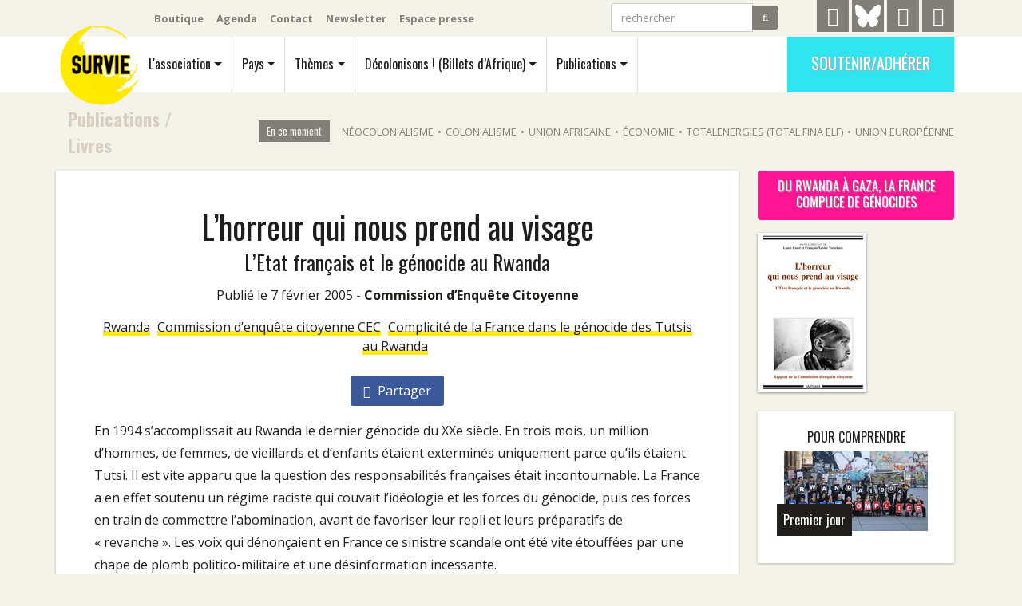

--- FILE ---
content_type: text/html; charset=utf-8
request_url: https://survie.org/publications/livres/article/l-horreur-qui-nous-prend-au-visage
body_size: 10775
content:
<!DOCTYPE html>
<html dir="ltr" lang="fr" xml:lang="fr" class="ltr fr">
  <head>
<base href="https://survie.org/">
	<title>L'horreur qui nous prend au visage - Survie</title>
	<meta name="description" content="En 1994 s&#039;accomplissait au Rwanda le dernier g&#233;nocide du XXe si&#232;cle. En trois mois, un million d&#039;hommes, de femmes, de vieillards et d&#039;enfants (&#8230;)" />
	<link rel="canonical" href="https://survie.org/publications/livres/article/l-horreur-qui-nous-prend-au-visage" />
   	<!-- Global site tag (gtag.js) - Google Analytics -->

<!-- Required meta tags -->
	<meta charset="utf-8">
	<meta http-equiv="Content-Type" content="text/html; charset=utf-8" />
	<meta name="viewport" content="width=device-width, initial-scale=1, shrink-to-fit=no" />

	
	<link rel="alternate" type="application/rss+xml" title="Syndiquer tout le site" href="spip.php?page=backend" />

    <!-- Bootstrap CSS -->
	<script>/*<![CDATA[*/
var blocs_replier_tout = 0;
var blocs_slide = 'aucun';
var blocs_title_sep = /\|\|/g;
var blocs_title_def = 'Déplier||Replier';
var blocs_js_cookie = '';

/*]]>*/</script><script>
var mediabox_settings={"auto_detect":true,"ns":"box","tt_img":true,"sel_g":"#documents_portfolio a[type='image\/jpeg'],#documents_portfolio a[type='image\/png'],#documents_portfolio a[type='image\/gif']","sel_c":".mediabox","str_ssStart":"Diaporama","str_ssStop":"Arr\u00eater","str_cur":"{current}\/{total}","str_prev":"Pr\u00e9c\u00e9dent","str_next":"Suivant","str_close":"Fermer","str_loading":"Chargement\u2026","str_petc":"Taper \u2019Echap\u2019 pour fermer","str_dialTitDef":"Boite de dialogue","str_dialTitMed":"Affichage d\u2019un media","splash_url":"","lity":{"skin":"_simple-dark","maxWidth":"90%","maxHeight":"90%","minWidth":"400px","minHeight":"","slideshow_speed":"2500","opacite":"0.9","defaultCaptionState":"expanded"}};
</script>
<!-- insert_head_css -->
<link rel='stylesheet' href='local/cache-css/bc7450f7dff55adc7bb79e629cb1d36f.css?1765896062' type='text/css' />

	<link href="https://fonts.googleapis.com/css?family=Open+Sans:400,400i,700|Oswald:400,700" rel="stylesheet"> 
	
	
	
	
	

	
	<script type='text/javascript' src='local/cache-js/a0451dffe7e80fe490c54ac5949b307a.js?1765896063'></script>
	

	











<!-- insert_head -->


<style>[data-obf]{cursor:pointer;}</style>	

	
	



	
	<meta name="generator" content="SPIP" />

	
	

	
	
	<meta name="robots" content="max-snippet:280, max-image-preview:large">

<script>
var previousScroll = 0;
var navOffset = 40;

$(window).scroll(function () {

    var currentScroll = $(this).scrollTop();
    if (currentScroll > navOffset) {
	$('#menu').addClass("smallerbar");
	$('#menu').addClass("shader");		
	 } else {
                $('#menu').removeClass("smallerbar");
		$('#menu').removeClass("shader");
            }
});
</script>	  <meta name="twitter:card" content="summary"/>
	  <meta name="twitter:site" content="@survie"/>
	  <meta name="twitter:url" content="https://survie.org/publications/livres/article/l-horreur-qui-nous-prend-au-visage"/>
	  <meta name="twitter:description" content="En 1994 s&#039;accomplissait au Rwanda le dernier g&#233;nocide du XXe si&#232;cle. En trois mois, un million d&#039;hommes, de femmes, de vieillards et d&#039;enfants (&#8230;)"/>
	  <meta name="twitter:title" content="L&#039;horreur qui nous prend au visage"/> 
	  <meta name="twitter:image" content="https://survie.org/local/cache-vignettes/L136xH200/arton465-90d84.jpg?1692286278"/>
	  <meta property="og:site_name" content="Survie" />
	  <meta property="og:locale" content="fr"/>
	  <meta property="og:title" content="L&#039;horreur qui nous prend au visage"/>
	  <meta property="og:url" content="https://survie.org/publications/livres/article/l-horreur-qui-nous-prend-au-visage"/>
	  <meta property="og:image" content="https://survie.org/local/cache-vignettes/L136xH200/arton465-90d84.jpg?1692286278"/>
	  <meta property="og:description" content="En 1994 s&#039;accomplissait au Rwanda le dernier g&#233;nocide du XXe si&#232;cle. En trois mois, un million d&#039;hommes, de femmes, de vieillards et d&#039;enfants (&#8230;)" />
		<meta property="og:type" content="article" />
		<meta property="article:publisher" content="https://www.facebook.com/surviefrance" />

	
	<script type="application/ld+json">
	{
	  "@context": "https://schema.org",
	  "@type": "BreadcrumbList",
	  "itemListElement": [
		{
	    "@type": "ListItem",
	    "position": 1,
	    "name": "#Publications",
	    "item": "https://survie.org/publications/"
	  },
		{
	    "@type": "ListItem",
	    "position": 2,
	    "name": "#Livres",
	    "item": "https://survie.org/publications/livres/"
	  },{
	    "@type": "ListItem",
	    "position": 3,
	    "name": "#L&#039;horreur qui nous prend au visage",
	    "item": "https://survie.org/publications/livres/article/l-horreur-qui-nous-prend-au-visage"
	  }]
	}
	</script>
	
  </head>
  <body class="article">
	<div class="container d-none d-lg-block noprint" id="topbar">
	<nav class="navbar navbar-expand-lg navbar-dark">
		<ul class="navbar-nav mr-auto outils">
			<li class="nav-item"><a class="nav-link" href="https://boutique.survie.org">Boutique</a></li>
			<li class="nav-item"><a class="nav-link" href="l-association/agenda/">Agenda</a></li>
			<li class="nav-item"><a class="nav-link" href="spip.php?page=contact">Contact</a></li>
			<li class="nav-item"><a class="nav-link" href="spip.php?page=newsletter">Newsletter</a></li>
			<li class="nav-item"><a class="nav-link" href="l-association/article/espace-presse">Espace presse</a></li>
		</ul>

		<ul class="navbar-nav">
			<li class="nav-item">
				<form class="form-inline mr-5 my-1" action="spip.php?page=recherche">
				<div class="input-group">
					<input class="form-control" placeholder="rechercher" aria-label="rechercher" type="text" name="q">
					<input type="hidden" name="page" value="recherche"/>
					<span class="input-group-btn">
						<button class="btn btn-secondary" type="submit"><i class="fa fa-search" aria-hidden="true"></i></button>
					</span>
				</div>
				</form>
			<li>
			<li class="nav-item mr-1">
				<a href="https://t.me/Survie2024" id="telegramicon" title="Telegram" rel="me">
					<i class="fa fa-telegram" aria-hidden="true"></i>
				</a>
			<Li>
			<li class="nav-item mr-1">
				<a href="https://bsky.app/profile/survie.bsky.social" id="twittericon" title="Bluesky" rel="me">
					<svg xmlns="http://www.w3.org/2000/svg" viewBox="0 0 576 512" fill="white"><!--!Font Awesome Free v7.0.0 by @fontawesome - https://fontawesome.com License - https://fontawesome.com/license/free Copyright 2025 Fonticons, Inc.--><path d="M407.8 294.7c-3.3-.4-6.7-.8-10-1.3 3.4 .4 6.7 .9 10 1.3zM288 227.1C261.9 176.4 190.9 81.9 124.9 35.3 61.6-9.4 37.5-1.7 21.6 5.5 3.3 13.8 0 41.9 0 58.4S9.1 194 15 213.9c19.5 65.7 89.1 87.9 153.2 80.7 3.3-.5 6.6-.9 10-1.4-3.3 .5-6.6 1-10 1.4-93.9 14-177.3 48.2-67.9 169.9 120.3 124.6 164.8-26.7 187.7-103.4 22.9 76.7 49.2 222.5 185.6 103.4 102.4-103.4 28.1-156-65.8-169.9-3.3-.4-6.7-.8-10-1.3 3.4 .4 6.7 .9 10 1.3 64.1 7.1 133.6-15.1 153.2-80.7 5.9-19.9 15-138.9 15-155.5s-3.3-44.7-21.6-52.9c-15.8-7.1-40-14.9-103.2 29.8-66.1 46.6-137.1 141.1-163.2 191.8z"/></svg>
				</a>
			<Li>
			<li class="nav-item mr-1">
				<a href="https://www.facebook.com/surviefrance" id="facebookicon" title="Facebook">
					<i class="fa fa-facebook" aria-hidden="true"></i>
				</a>
			<Li>
			<li class="nav-item">
				<a href="https://www.instagram.com/survie.off/" id="instagramicon" title="Instagram">
					<i class="fa fa-instagram" aria-hidden="true"></i>
				</a>
			<Li>
		</ul>
	</nav>
	
</div>	<div class="printonly text-center">
	<div class="d-block m-auto"><img src='local/cache-vignettes/L60xH60/LOGO-WEB-PT-NR-a94c3.png?1691664194' width='60' height='60' /></div>
	<h3>Survie</h3>
</div>
<div class="sticky-top noprint" id="menu">
	<div class="container">
		<nav class="navbar navbar-light navbar-expand-lg">
			
			 <a class="navbar-brand" rel="home" href="https://survie.org">
			 <img
	src="local/cache-vignettes/L110xH110/siteon0-371c1.png?1691664194" class='spip_logo' width='110' height='110' alt='Survie' id='logosite' />
			
			 </a>
			
			<button class="navbar-toggler noprint" type="button" data-toggle="collapse" data-target="#navbarMobile" aria-controls="navbarMobile" aria-expanded="false" aria-label="Navigation"><span class="navbar-toggler-icon"></span>
		  </button>


			<div class="collapse navbar-collapse oswald noprint" id="navbarMain">
				<ul class="navbar-nav" id="mainmenu">
					
					<li class="nav-item">
					<a class="nav-link dropdown-toggle" href="l-association/" id="navbarDropAsso" data-toggle="dropdown" aria-haspopup="true" aria-expanded="false">L'association</a>
					 <div class="dropdown-menu" aria-labelledby="navbarDropAsso">
						<div class="row">
						<div class="col">
						
				<a class="dropdown-item" href="l-association/"><i class="fa fa-info-circle" aria-hidden="true"></i> 
 Qui sommes-nous?</a>
					
						
						<a class="dropdown-item" href="l-association/article/historique"><i class="fa fa-history" aria-hidden="true"></i> Historique</a>
						
						
						
						<a class="dropdown-item" href="l-association/soutenir"><i class="fa fa-heart" aria-hidden="true"></i> Soutenir</a>
						 </div>
						
					
					
						 <div class="col">
						<a class="dropdown-item" href="l-association/mob/"><i class="fa fa-bullhorn" aria-hidden="true"></i> Mobilisations</a>
						
						
						
						<a class="dropdown-item" href="l-association/nos-groupes-locaux/"><i class="fa fa-map-o" aria-hidden="true"></i> Nos groupes locaux</a>
						
						
						
						<a class="dropdown-item" href="l-association/nos-partenariats/"><i class="fa fa-handshake-o " aria-hidden="true"></i> Nos partenariats </a>
						 </div>
						
						 <div class="col">
						<a class="dropdown-item" href="l-association/agenda/"><i class="fa fa-calendar" aria-hidden="true"></i> Agenda</a>
						
						
						
						<a class="dropdown-item" href="l-association/vie-de-l-asso/"><i class="fa fa-group" aria-hidden="true"></i> Vie de l&#8217;association</a>
						
						
						 </div>

						</div>
					</div>
					</li>
					

					<li class="nav-item">
					<a class="nav-link dropdown-toggle" href="pays/" id="navbarDropPays" data-toggle="dropdown" aria-haspopup="true" aria-expanded="false">Pays</a>
					 <div class="dropdown-menu" aria-labelledby="navbarDropPays">
					<div class="row">
					
						
							<div class="col-2 front"><a class="dropdown-item" href="pays/cameroun/"> 
							<i class="fa fa-flag" aria-hidden="true"></i> Cameroun
							<img
	src="local/cache-vignettes/L200xH132/rubon258-4da3c.jpg?1755094455" class='img-fluid' width='200' height='132'
	alt="" />
							</a></div>
						
					
					
						 <div class="col">
						<a class="dropdown-item" href="pays/algerie/"><i class="fa fa-flag" aria-hidden="true"></i> Algérie</a>
						
					
						
						<a class="dropdown-item" href="pays/angola/"><i class="fa fa-flag" aria-hidden="true"></i> Angola</a>
						
					
						
						<a class="dropdown-item" href="pays/benin/"><i class="fa fa-flag" aria-hidden="true"></i> Bénin</a>
						
					
						
						<a class="dropdown-item" href="pays/burkina-faso/"><i class="fa fa-flag" aria-hidden="true"></i> Burkina Faso</a>
						
					
						
						<a class="dropdown-item" href="pays/cote-d-ivoire/"><i class="fa fa-flag" aria-hidden="true"></i> Côte d&#8217;Ivoire</a>
						
					
						
						<a class="dropdown-item" href="pays/comores/"><i class="fa fa-flag" aria-hidden="true"></i> Comores</a>
						
					
						
						<a class="dropdown-item" href="pays/congo-brazzaville/"><i class="fa fa-flag" aria-hidden="true"></i> Congo Brazzaville</a>
						
					
						
						<a class="dropdown-item" href="pays/djibouti/"><i class="fa fa-flag" aria-hidden="true"></i> Djibouti</a>
						 </div>
					
						 <div class="col">
						<a class="dropdown-item" href="pays/gabon/"><i class="fa fa-flag" aria-hidden="true"></i> Gabon</a>
						
					
						
						<a class="dropdown-item" href="pays/guinee-conakry/"><i class="fa fa-flag" aria-hidden="true"></i> Guinée Conakry</a>
						
					
						
						<a class="dropdown-item" href="pays/kanaky-nouvelle-caledonie/"><i class="fa fa-flag" aria-hidden="true"></i> Kanaky Nouvelle-Calédonie</a>
						
					
						
						<a class="dropdown-item" href="pays/madagascar/"><i class="fa fa-flag" aria-hidden="true"></i> Madagascar</a>
						
					
						
						<a class="dropdown-item" href="pays/mali/"><i class="fa fa-flag" aria-hidden="true"></i> Mali</a>
						
					
						
						<a class="dropdown-item" href="pays/maroc/"><i class="fa fa-flag" aria-hidden="true"></i> Maroc</a>
						
					
						
						<a class="dropdown-item" href="pays/mauritanie/"><i class="fa fa-flag" aria-hidden="true"></i> Mauritanie</a>
						
					
						
						<a class="dropdown-item" href="pays/niger/"><i class="fa fa-flag" aria-hidden="true"></i> Niger</a>
						 </div>
					
						 <div class="col">
						<a class="dropdown-item" href="pays/republique-centrafricaine/"><i class="fa fa-flag" aria-hidden="true"></i> République centrafricaine</a>
						
					
						
						<a class="dropdown-item" href="pays/republique-democratique-du-congo/"><i class="fa fa-flag" aria-hidden="true"></i> République démocratique du Congo (RDC)</a>
						
					
						
						<a class="dropdown-item" href="pays/senegal/"><i class="fa fa-flag" aria-hidden="true"></i> Sénégal</a>
						
					
						
						<a class="dropdown-item" href="pays/soudan/"><i class="fa fa-flag" aria-hidden="true"></i> Soudan</a>
						
					
						
						<a class="dropdown-item" href="pays/tchad/"><i class="fa fa-flag" aria-hidden="true"></i> Tchad</a>
						
					
						
						<a class="dropdown-item" href="pays/togo/"><i class="fa fa-flag" aria-hidden="true"></i> Togo</a>
						
					
						
						<a class="dropdown-item" href="pays/tunisie/"><i class="fa fa-flag" aria-hidden="true"></i> Tunisie</a>
						
					
					<a class="dropdown-item" href="spip.php?page=groupe_mot&amp;id_groupe=4"><i class="fa fa-plus-square-o" aria-hidden="true"></i> Tous les pays</a></div>
					
					</div>
					</div>
					</li>

					<li class="nav-item">
					<a class="nav-link dropdown-toggle" href="themes/" id="navbarDropPays" data-toggle="dropdown" aria-haspopup="true" aria-expanded="false">Thèmes</a>
					 <div class="dropdown-menu" aria-labelledby="navbarDropPays">
					<div class="row">
					
						 <div class="col">
						<a class="dropdown-item" href="themes/economie/"><i class="fa fa-hashtag" aria-hidden="true"></i> Économie</a>
						
					
						
						<a class="dropdown-item" href="themes/colonialisme/"><i class="fa fa-hashtag" aria-hidden="true"></i> Colonialisme</a>
						
					
						
						<a class="dropdown-item" href="themes/diplomatie/"><i class="fa fa-hashtag" aria-hidden="true"></i> Diplomatie</a>
						
					
						
						<a class="dropdown-item" href="themes/francafrique/"><i class="fa fa-hashtag" aria-hidden="true"></i> Françafrique</a>
						 </div>
					
						 <div class="col">
						<a class="dropdown-item" href="themes/genocide-des-tutsis-au-rwanda/"><i class="fa fa-hashtag" aria-hidden="true"></i> Génocide des Tutsis au Rwanda</a>
						
					
						
						<a class="dropdown-item" href="themes/justice/"><i class="fa fa-hashtag" aria-hidden="true"></i> Justice</a>
						
					
						
						<a class="dropdown-item" href="themes/migrations/"><i class="fa fa-hashtag" aria-hidden="true"></i> Migrations</a>
						
					
						
						<a class="dropdown-item" href="themes/militaire/"><i class="fa fa-hashtag" aria-hidden="true"></i> Militaire</a>
						 </div>
					
						 <div class="col">
						<a class="dropdown-item" href="themes/du-rwanda-a-gaza-la-france-complice-de-genocides/"><i class="fa fa-hashtag" aria-hidden="true"></i> Du Rwanda à Gaza, la France complice de génocides</a>
						
					
					<a class="dropdown-item" href="spip.php?page=groupe_mot&amp;id_groupe=6"><i class="fa fa-plus-square-o" aria-hidden="true"></i> Tous les thèmes</a></div>
					
					</div></div>
					</li>

					<li class="nav-item">
					<a class="nav-link dropdown-toggle" href="decolonisons/" id="navbarDropPays" data-toggle="dropdown" aria-haspopup="true" aria-expanded="false">Décolonisons&nbsp;! (Billets d&#8217;Afrique)</a>
					 <div class="dropdown-menu" aria-labelledby="navbarDropPays">
					<div class="row align-items-start">
					<div class="col">
					
						<a class="dropdown-item front" href="decolonisons/2026/354-janvier-2026/"> 
						
						<img
	src="local/cache-vignettes/L141xH200/decolonisons354__une-2acb4.jpg?1766758726" class='img-fluid' width='141' height='200'
	alt="" /> 354 - janvier 2026
						</a>
					
					</div>
					
					
					
					<div class="col">
						<a class="dropdown-item front" href="decolonisons/2025/353-decembre-2025/"> 
						
						<img
	src="local/cache-vignettes/L127xH180/decolonisons353__une-f5f80.jpg?1766428880" class='img-fluid' width='127' height='180'
	alt="" /> 353 - décembre 2025
						</a>
					</div>
					
					<div class="col">
						<a class="dropdown-item front" href="decolonisons/2025/352-novembre-2025/"> 
						
						<img
	src="local/cache-vignettes/L127xH180/decolonisons352__une-22999.jpg?1764574970" class='img-fluid' width='127' height='180'
	alt="" /> 352 - novembre 2025
						</a>
					</div>
					

					
					<div class="col">
					<a class="dropdown-item" href="decolonisons/"><i class="fa fa-info-circle mr-2" aria-hidden="true"></i>Tout Décolonisons&nbsp;! (Billets d&#8217;Afrique)</a>
					<span class="textemarron textepetit px-4"><i class="fa fa-history" aria-hidden="true"></i> Archives</span>
					
						<a class="dropdown-item" href="decolonisons/vie-du-journal/">Vie du journal</a>
					
						<a class="dropdown-item" href="decolonisons/prepublications/">Prépublications</a>
					
						<a class="dropdown-item" href="decolonisons/2026/">2026</a>
					
						<a class="dropdown-item" href="decolonisons/2025/">2025</a>
					
						<a class="dropdown-item" href="decolonisons/2024/">2024</a>
					
						<a class="dropdown-item" href="decolonisons/">Voir tout  <i class="fa fa-ellipsis-h" aria-hidden="true"></i></a>
					</div>
					
					</div></div>
					</li>

					<li class="nav-item">
					<a class="nav-link dropdown-toggle" href="publications/" id="navbarDropPays" data-toggle="dropdown" aria-haspopup="true" aria-expanded="false">Publications</a>
					 <div class="dropdown-menu" aria-labelledby="navbarDropPays">
					<div class="row align-items-start">
					
						<div class="col-lg-3 front"><a class="dropdown-item" href="publications/brochures/article/que-reste-t-il-des-interets-economiques-de-la-france-en-afrique"> 
						<img
	src="local/cache-vignettes/L180xH137/que_reste-t-il_des_interets_economiques_de_la_france_en_afrique_large-a72d1.png?1768422090" class='spip_logo' width='180' height='137'
	alt="" />
						<span class="d-inline">Que reste-t-il des intérêts économiques de la France en Afrique&nbsp;?</span>

						</a></div>
					
					

					
					<div class="col-lg-3">
						<a class="dropdown-item front" href="publications/podcasts/article/les-femmes-ont-de-la-voix-54-guerre-a-la-guerre-armement-droit-et-mobilisation"> 
						<img
	src="local/cache-vignettes/L150xH148/capture_d_ecran_du_2025-11-05_18-03-22-7ea79.png?1765896147" class='spip_logo' width='150' height='148'
	alt="" />
						<span class="d-inline">Les Femmes Ont de la Voix #54 - Guerre à la guerre&nbsp;: Armement, droit et mobilisation citoyenne</span>
						</a>
					</div>
					
					<div class="col-lg-3">
						<a class="dropdown-item front" href="publications/videos/article/serie-de-videos-sur-la-francafrique-survie-cerveaux-non-disponibles"> 
						<img
	src="local/cache-vignettes/L150xH84/copie_de_association_survie-872e3.png?1762863264" class='spip_logo' width='150' height='84'
	alt="" />
						<span class="d-inline">Série de vidéos sur la Françafrique - Survie / Cerveaux non-disponibles - Interventions de Thomas Borrel </span>
						</a>
					</div>
					

					
					
						 <div class="col-lg-3">
						<a class="dropdown-item" href="publications/videos/"><i class="fa fa-video-camera" aria-hidden="true"></i> Vidéos</a>
						
					
						
						<a class="dropdown-item" href="publications/podcasts/"><i class="fa fa-play" aria-hidden="true"></i> Podcasts</a>
						
					
						
						<a class="dropdown-item" href="publications/livres/"><i class="fa fa-book" aria-hidden="true"></i> Livres</a>
						
					
						
						<a class="dropdown-item" href="publications/liens/"><i class="fa fa-link" aria-hidden="true"></i> Liens</a>
						
					
						
						<a class="dropdown-item" href="publications/les-dossiers-noirs/"><i class="fa fa-book" aria-hidden="true"></i> Les Dossiers Noirs</a>
						
					
						
						<a class="dropdown-item" href="publications/disques/"><i class="fa fa-music" aria-hidden="true"></i> Disques</a>
						
					
						
						<a class="dropdown-item" href="publications/brochures/"><i class="fa fa-book" aria-hidden="true"></i> Brochures</a>
						
					
						
						<a class="dropdown-item" href="publications/4-pages/"><i class="fa fa-file-text" aria-hidden="true"></i> 4 Pages</a>
						 </div>
					
					
					
					</div></div>
					</li>
				</ul>

				
			  </div>
			
				<ul class="navbar-nav  d-none d-lg-block noprint">
					<li class="nav-item"><a class="oswald btn soutenir" href="l-association/soutenir">Soutenir/Adhérer</a></li>
				</ul>

		</nav>

		<div class="collapse navbar-light p-3 oswald mt-4 noprint" id="navbarMobile">
		    <ul class="bg-light navbar-nav">
		     	<li class="nav-item"><a class="nav-link p-2" href="l-association/">L'association</a></li>
		     	<li class="nav-item"><a class="nav-link p-2" href="pays/">Pays</a></li>
		     	<li class="nav-item"><a class="nav-link p-2" href="themes/">Thèmes</a></li>
		     	<li class="nav-item"><a class="nav-link p-2" href="decolonisons/">Décolonisons&nbsp;! (Billets d&#8217;Afrique)</a></li>
		     	<li class="nav-item"><a class="nav-link p-2" href="publications/">Publications</a></li>
		     	<li class="nav-item"><a class="nav-link p-2" href="https://boutique.survie.org">Boutique</a></li>
		     	<li class="nav-item"><a class="nav-link p-2" href="l-association/agenda/">Agenda</a></li>
		     	<li class="nav-item"><a class="nav-link p-2" href="spip.php?page=contact">Contact</a></li>
		     	<li class="nav-item"><a class="nav-link p-2" href="l-association/article/espace-presse">Espace presse</a></li>
			<li class="nav-item"><a class="nav-link p-2" href="spip.php?page=newsletter" >Newsletter</a></li>
		     	<li class="nav-item"><a class="nav-link p-2" href="l-association/soutenir">Soutenir/Adhérer</a></li>
		    </ul>
		  </div>
	</div>
</div>	
	<section class="beige pt-5 pb-3 pt-lg-3">
	<div class="container">
		<div class="row align-items-center no-gutters">
		<div class="col-lg-2 ariane oswald">
			
				<a href="publications/">Publications</a>
				  / <a href="publications/livres/">Livres</a>
		</div>
		<div class="d-none d-lg-block col-lg-10 noprint" id="encemoment"><span class='title'>En ce moment</span><span class='tag'><a href='mot/neocolonialisme'>Néocolonialisme</a></span><span class='separator'>&bull;</span><span class='tag'><a href='themes/colonialisme/'>Colonialisme</a></span><span class='separator'>&bull;</span><span class='tag'><a href='mot/union-africaine'>Union africaine</a></span><span class='separator'>&bull;</span><span class='tag'><a href='themes/economie/'>Économie</a></span><span class='separator'>&bull;</span><span class='tag'><a href='mot/total-fina-elf'>TotalEnergies (Total Fina Elf)</a></span><span class='separator'>&bull;</span><span class='tag'><a href='themes/diplomatie/europe/'>Union européenne</a></span></div>
		</div>
	</div>
	</section>	
	<section class="beige corps pt-0">
		<div class="container">
		<div class="row">
			<div class="col-lg-9 blanc no-gutters shade">
				<div  >
					<div><h1><span>L&#8217;horreur qui nous prend au visage</span></h1>
					<h2><span>L&#8217;Etat français et le génocide au Rwanda</span></h2></div>
				</div>
				<div class="px-2 px-lg-5 pb-5">
				
				<div class="text-center m-3 dateauteur">
					Publié le 7 février 2005 - <span class="vcard author"><a class="url fn spip_in" href="auteur/commission-d-enquete-citoyenne">Commission d&#8217;Enquête Citoyenne</a></span>
				</div>
				
				<div class="my-3 text-center">
				
					 <a class="soulignejaunebouge" href="mot/rwanda">Rwanda</a>
				
					 <a class="soulignejaunebouge" href="mot/commission-d-enquete-citoyenne-cec">Commission d&#8217;enquête citoyenne  CEC</a>
				
					 <a class="soulignejaunebouge" href="themes/genocide-des-tutsis-au-rwanda/la-france-et-le-genocide-des-tutsis/">Complicité de la France dans le génocide des Tutsis au Rwanda</a>
				
				</div>
				

				<div class="shares text-center blanc px-2 pt-3 pb-4 sticky-top noprint" >
				
				<a class="facebook-share mx-1 py-2 px-3" href="http://www.facebook.com/sharer/sharer.php?u=https://survie.org/publications/livres/article/l-horreur-qui-nous-prend-au-visage" onclick="window.open(this.href, 'exemple', 'height=400, width=540, top=100, left=100, toolbar=no, menubar=yes, location=no, resizable=yes, scrollbars=no, status=no'); return false;"><i class="fa fa-facebook mr-1" aria-hidden="true"></i> Partager</a>
				</div>
								
				<div class="texte"><!DOCTYPE html PUBLIC "-//W3C//DTD HTML 4.0 Transitional//EN" "http://www.w3.org/TR/REC-html40/loose.dtd">
<html><body><p>En 1994 s&rsquo;accomplissait au Rwanda le dernier g&eacute;nocide du XXe si&egrave;cle. En trois mois, un million d&rsquo;hommes, de femmes, de vieillards et d&rsquo;enfants &eacute;taient extermin&eacute;s uniquement parce qu&rsquo;ils &eacute;taient Tutsi. Il est vite apparu que la question des responsabilit&eacute;s fran&ccedil;aises &eacute;tait incontournable. La France a en effet soutenu un r&eacute;gime raciste qui couvait l&rsquo;id&eacute;ologie et les forces du g&eacute;nocide, puis ces forces en train de commettre l&rsquo;abomination, avant de favoriser leur repli et leurs pr&eacute;paratifs de &laquo;&nbsp;revanche&nbsp;&raquo;. Les voix qui d&eacute;non&ccedil;aient en France ce sinistre scandale ont &eacute;t&eacute; vite &eacute;touff&eacute;es par une chape de plomb politico-militaire et une d&eacute;sinformation incessante.</p>
<p>En 1998 cependant, les r&eacute;v&eacute;lations du journaliste Patrick de Saint-Exup&eacute;ry contraignaient une Mission d&rsquo;information parlementaire &agrave; soulever le couvercle, mais pour conclure seulement &agrave; une &laquo;&nbsp;erreur&nbsp;&raquo; d&rsquo;appr&eacute;ciation politique, en d&eacute;pit du contenu m&ecirc;me de son Rapport. Un ensemble d&rsquo;associations et de citoyens a estim&eacute; ne pas pouvoir laisser dans un tel d&eacute;ni la comm&eacute;moration des dix ans du g&eacute;nocide. Ils ont organis&eacute;, du 22 au 26 mars 2004, une Commission d&rsquo;Enqu&ecirc;te Citoyenne (CEC), appuy&eacute;e par plus de huit mille signatures. Cette semaine intense de travaux et de d&eacute;bats est retranscrite dans le pr&eacute;sent ouvrage&nbsp;: rapports, documents (pour certains in&eacute;dits), paroles d&rsquo;experts, de rescap&eacute;s et de bourreaux se prolongent dans les &eacute;changes de la Commission.</p>
<p>Les membres de la CEC, m&ecirc;me ceux qui connaissaient tr&egrave;s bien le sujet, ont &eacute;t&eacute; saisis d&rsquo;effroi et de d&eacute;go&ucirc;t devant ce qui ressort d&rsquo;un tel faisceau de preuves et d&rsquo;informations&nbsp;: leur pays est inextricablement m&ecirc;l&eacute; &agrave; un g&eacute;nocide. R&eacute;fl&eacute;chissant, d&eacute;cidant et agissant comme si ce g&eacute;nocide n&rsquo;&eacute;tait qu&rsquo;un ph&eacute;nom&egrave;ne collat&eacute;ral d&rsquo;une guerre civile, les responsables civils et militaires de la France ont favoris&eacute; de fait son accomplissement. Notre pays ne veut toujours pas le savoir, ni assumer ses responsabilit&eacute;s, ni demander des comptes &agrave; ses plus hauts dirigeants.</p>
<p>Au printemps 2004, la CEC n&rsquo;a pas &eacute;t&eacute; seule &agrave; relever cette &eacute;vidence. D&eacute;sormais, il y a deux attitudes incompatibles. Certains continueront de consid&eacute;rer que la raison d&rsquo;&Eacute;tat doit prot&eacute;ger le n&oelig;ud politico-militaire engag&eacute; dans un g&eacute;nocide, dans le sillage d&rsquo;une doctrine qui a des accointances avec tous les fascismes. Pour d&rsquo;autres, la m&eacute;moire des victimes rwandaises, les le&ccedil;ons de ce g&eacute;nocide apr&egrave;s celui des Juifs o&ugrave; l&rsquo;&Eacute;tat fran&ccedil;ais s&rsquo;&eacute;tait d&eacute;j&agrave; trouv&eacute; compromis, la pr&eacute;vention de futurs crimes de masse, en Afrique ou ailleurs, l&rsquo;avenir de la d&eacute;mocratie en France, imposent de faire la v&eacute;rit&eacute; et d&rsquo;y restaurer des contre-pouvoirs. La lecture de ce livre peut contribuer &agrave; accro&icirc;tre le nombre des citoyens qui refusent l&rsquo;intol&eacute;rable.</p>
<p>600 p. Editions Karthala. 32 euros.</p>
<hr class="spip"><p><a href="http://cec.rwanda.free.fr/" class="spip_out" rel="external"><i>Lien vers le site de la commission d&rsquo;enqu&ecirc;te citoyenne (CEC)</i></a></p>
<p><a href="http://cec.rwanda.free.fr/documents/Publications/horreur.htm#Top" class="spip_out" rel="external"><i>T&eacute;l&eacute;chargez le rapport complet de la CEC</i></a></p></body></html>
</div>
				 <a class="d-block my-5 mx-auto text-center" href="l-association/soutenir">
<img src='local/cache-vignettes/L550xH550/survie_soutien _site web _BETA-b864c.jpg?1737124745' width='550' height='550' alt='Je soutiens Survie' class='img-fluid' />
</a>				
				</div>
			</div>
			<div class="col-lg-3 pl-4 noprint">
				<a class="oswald btn activeaction mb-3" href="themes/du-rwanda-a-gaza-la-france-complice-de-genocides/">Du Rwanda à Gaza, la France complice de génocides</a>				  <div class="mb-4"><img
	src="IMG/logo/arton465.jpg?1508240416" class='img-fluid shader'
	width="136"
	height="200"
	alt=""/></div> 
				
					
				
					
				
					
				

				
				<div class="mb-4 comprendre p-4 text-center shade blanc">
					<h6 class="text-uppercase mb-2">Pour comprendre</h6>
					<a href="themes/genocide-des-tutsis-au-rwanda/nos-actions-en-justice/article/proces-de-charles-onana-et-son-editeur-damien-serieyx-compte-rendu-des" class="d-block"><img
	src="local/cache-vignettes/L180xH101/rwanda-9be10.jpg?1728573136" class='spip_logo' width='180' height='101' alt='Proc&#232;s de Charles Onana et son &#233;diteur Damien Serieyx : compte-rendu des audiences (JOUR 1)' />
						<span class="oswald d-block p-2">Premier jour</span>
						</a>
				</div>
				
				
				<div class="mb-4 plusloin p-4 text-center shade beigesoutenu">
				<h6 class="text-uppercase mb-2">Pour aller plus loin</h6>
				

					
					<a href="l-association/agenda/article/rwanda-lumieres-sur-un-genocide-en-france-des-archives-bien-gardees-audio" class="mb-2"><img
	src="local/cache-vignettes/L180xH180/screenshot_2024-04-18_at_16-25-14_rwanda_lumieres_sur_un_genocide_-_en_france_des_archives_bien_gardees_le_11_avril_2024-d56e9.png?1713450433" class='spip_logo' width='180' height='180' alt='Rwanda, lumi&#232;res sur un g&#233;nocide : en France, des archives bien gard&#233;es (AUDIO)' /></a>
				

					
					<a href="publications/les-dossiers-noirs/article/l-etat-francais-et-le-genocide-des-tutsis-au-rwanda" class="mb-2"><img
	src="local/cache-vignettes/L142xH220/arton5590-678d4.png?1691664473" class='spip_logo' width='142' height='220' alt='L&#039;&#201;tat fran&#231;ais et le g&#233;nocide des Tutsis au Rwanda' /></a>
				
				</div>
				


				
					<div class="mb-4 pl-2"><a href="publications/brochures/article/que-reste-t-il-des-interets-economiques-de-la-france-en-afrique" class="miniune d-block">
		<img
	src="local/cache-gd2/9f/7dcd9323c17a712c1aff0ee178a515.png?1768422142" class='img-fluid shade' width='510' height='383'
	alt="" />
		<span class="date shade oswald">13 janvier</span>
		
		<h3> Que reste-t-il des intérêts économiques de la France en Afrique&nbsp;?</h3>
	</a></div>
				

			</div>
		</div>
		</div>

	</section>
	<section class="gris pt-3 pb-4 mt-5 px-4 noprint" id="lireaussi">
		<div class="container-fluid">
			<div class="row"><div class="col"><h5 class="sectiontitle text-uppercase clearfix text-center mt-2 mb-2">a lire aussi</div></div>
			<div class="row align-items-end">

				
					
					<div class="col-md p-4 my-2 avecmot">
						<div class="oswald mb-1 mot"> <i class="fa fa-flag" aria-hidden="true"></i>
				 Rwanda</div>
						<a href="decolonisons/2026/354-janvier-2026/article/la-banque-de-france-complice-de-genocide" class="miniune d-block">
		<img
	src="local/cache-gd2/84/61944ba3b41a690229dfb921e39f06.jpg?1766758899" class='img-fluid shade' width='510' height='383'
	alt="" />
		<span class="date shade oswald">12 janvier</span>
		 <img src='local/cache-vignettes/L80xH16/vignettebdaf-92e7d.png?1768299957' width='80' height='16' class='shade vignettebdaf' />
		<h3> La Banque de France complice de génocide&nbsp;?</h3>
	</a>					</div>
							
					

				
					
					<div class="col-md p-4 my-2 avecmot">
						<div class="oswald mb-1 mot">
				 <i class="fa fa-hashtag" aria-hidden="true"></i> Commission d&#8217;enquête citoyenne  CEC</div>
						<a href="themes/genocide-des-tutsis-au-rwanda/nos-actions-en-justice/article/france-rwanda-complicite-francaise-dans-le-genocide-des-tutsi" class="miniune d-block">
		<img
	src="local/cache-gd2/f0/4899d29a2d1925f148091252cb8b3b.jpg?1691680408" class='img-fluid shade' width='224' height='168'
	alt="" />
		<span class="date shade oswald">5 avril 2012</span>
		
		<h3> France-Rwanda Complicité française dans le génocide des Tutsi</h3>
	</a>					</div>
							
					

				
					
					<div class="col-md p-4 my-2 avecmot">
						<div class="oswald mb-1 mot">
				 <i class="fa fa-hashtag" aria-hidden="true"></i> Complicité de la France dans le génocide des Tutsis au Rwanda</div>
						<a href="themes/du-rwanda-a-gaza-la-france-complice-de-genocides/article/du-rwanda-a-gaza-les-complicites-neo-coloniales-francaises" class="miniune d-block">
		<img
	src="local/cache-gd2/e1/f8b114efd055955d3c8420f8581f11.jpg?1767801258" class='img-fluid shade' width='510' height='383'
	alt="" />
		<span class="date shade oswald">6 janvier</span>
		
		<h3> Du Rwanda à Gaza&nbsp;: les complicités (néo)coloniales françaises</h3>
	</a>					</div>
							
					

				
				
				
				<div class="col-md p-4 my-2">
					<a href="decolonisons/2025/352-novembre-2025/article/france-et-genocide-des-tutsis-en-cassation" class="miniune d-block">
		<img
	src="local/cache-gd2/1c/fbad109d98e6f6f65c015fde1cf331.jpg?1762077985" class='img-fluid shade' width='510' height='383'
	alt="" />
		<span class="date shade oswald">27 décembre 2025</span>
		 <img src='local/cache-vignettes/L80xH16/vignettebdaf-92e7d.png?1768299957' width='80' height='16' class='shade vignettebdaf' />
		<h3> France et génocide des Tutsis&nbsp;: en Cassation</h3>
	</a>				</div>
				
				<div class="col-md p-4 my-2  d-none d-xl-block">
					<a href="decolonisons/2025/349-ete-2025/article/une-instruction-inachevee" class="miniune d-block">
		<img
	src="local/cache-gd2/71/df6fee6535f0e90f9472f1c7388a20.jpg?1751354266" class='img-fluid shade' width='510' height='383'
	alt="" />
		<span class="date shade oswald">29 octobre 2025</span>
		 <img src='local/cache-vignettes/L80xH16/vignettebdaf-92e7d.png?1768299957' width='80' height='16' class='shade vignettebdaf' />
		<h3>  Une instruction inachevée</h3>
	</a>				</div>
				
				<div class="col-md p-4 my-2  d-none d-xl-block  interxlhide">
					<a href="themes/genocide-des-tutsis-au-rwanda/la-france-et-le-genocide-des-tutsis/article/genocide-des-tutsis-l-etat-francais-bloque-une-nouvelle-fois-l-acces-a-des" class="miniune d-block">
		<img
	src="local/cache-gd2/02/a065f58694af15c8ac127a18432ddc.jpg?1691664473" class='img-fluid shade' width='452' height='339'
	alt="" />
		<span class="date shade oswald">3 juillet 2025</span>
		
		<h3> Génocide des Tutsis&nbsp;: l’État français bloque une nouvelle fois l’accès à des archives militaires clés</h3>
	</a>				</div>
				


			</div>
		</div>
	</section>
    <div id="footer" class="shader d-print-none noprint">
<div  class="container">

	<div class="row pt-3 pb-5 p-x-4">
		<div class="col-lg-6">
		<div class="row">
			<div class="col-lg-4">
				<img
	src="local/cache-vignettes/L90xH90/siteon0-a998a.png?1691664193" class='spip_logo' width='90' height='90'
	alt="" />
				<div class="vcard" id="acces" name="acces">
				  <h5><a class="fn org url d-none sr-only"  href="https://survie.org" rel="home">Survie</a></h5>
				  <ul>
				  <li class="adr  mb-2">
				    <span class="d-block font-weight-bold mb-1 oswald text-uppercase">Siège national</span>
				    <span class="street-address">21ter Rue Voltaire</span>
				    <span class="postal-code">75011</span>
				    <span class="locality">Paris</span>,  
				    <span class="country-name">France</span>
				  </li>
				  <li>
				   <span title="Téléphone" class="d-block font-weight-bold oswald text-uppercase"><i class="fa fa-phone" aria-hidden="true"></i></span>  
 <span class="tel">(+33)9.53.14.49.74</span>
				  </li>
				  </ul>
				</div>
			</div>
			<div class="col-lg-8 d-none d-lg-block">
				<div id="surviemap"></div>
				<script>
				var map2 = L.map('surviemap', {
				    center: [48.85279, 2.39232],
				    zoom: 15,
					fullscreenControl: true
				});
				
				L.tileLayer('https://{s}.tile.openstreetmap.org/{z}/{x}/{y}.png', {
					maxZoom: 18,
					attribution: '&copy; <span data-obf="aHR0cDovL3d3dy5vcGVuc3RyZWV0bWFwLm9yZy9jb3B5cmlnaHQ=">OpenStreetMap</span>'
				}).addTo(map2);
				var markerSurvie = L.marker([48.85279, 2.39232]).addTo(map2);
				</script>
			</div>
		</div>
		</div>
		<div class="col-lg mb-4">
			<h5 class="text-uppercase mb-2 font-weight-bold">Survie</h5>
			<span data-obf="bC1hc3NvY2lhdGlvbi8=" >L'association</span>
			<span data-obf="cGF5cy8=" >Pays</span>
			<span data-obf="dGhlbWVzLw==" >Thèmes</span>
			<span data-obf="ZGVjb2xvbmlzb25zLw==" >Décolonisons&nbsp;! (Billets d&#8217;Afrique)</span>
			<span data-obf="cHVibGljYXRpb25zLw==" >Publications</span>
			<span data-obf="bC1hc3NvY2lhdGlvbi9hcnRpY2xlL21lbnRpb25zLWxlZ2FsZXM=" >Mentions légales</span>
			<span data-obf="c3BpcC5waHA/cGFnZT1jcmVkaXRz" >Crédits photo</span>
		</div>
		<div class="col-lg fencemoment  mb-4">
			<h5 class="text-uppercase mb-2 font-weight-bold">En ce moment</h5>
			<span class='title'>En ce moment</span><span class='tag'><a href='mot/neocolonialisme'>Néocolonialisme</a></span><span class='separator'>&bull;</span><span class='tag'><a href='themes/colonialisme/'>Colonialisme</a></span><span class='separator'>&bull;</span><span class='tag'><a href='mot/union-africaine'>Union africaine</a></span><span class='separator'>&bull;</span><span class='tag'><a href='themes/economie/'>Économie</a></span><span class='separator'>&bull;</span><span class='tag'><a href='mot/total-fina-elf'>TotalEnergies (Total Fina Elf)</a></span><span class='separator'>&bull;</span><span class='tag'><a href='themes/diplomatie/europe/'>Union européenne</a></span>		</div>
		<div class="col-lg mb-4">
			<h5 class="text-uppercase mb-2 font-weight-bold">Contactez-nous</h5>
			<a class="tag" href="https://boutique.survie.org">Boutique</a>
			<a class="tag" href="l-association/agenda/">Agenda</a>
			<a class="tag" href="spip.php?page=contact">Contact</a>
			<a class="tag" href="spip.php?page=newsletter">Newsletter</a>
			<span data-obf="bC1hc3NvY2lhdGlvbi9hcnRpY2xlL2VzcGFjZS1wcmVzc2U=">Espace presse</span>
			<span data-obf="aHR0cHM6Ly9ic2t5LmFwcC9wcm9maWxlL3N1cnZpZS5ic2t5LnNvY2lhbA==">Bluesky</span>
			<span data-obf="aHR0cHM6Ly93d3cuZmFjZWJvb2suY29tL3N1cnZpZWZyYW5jZQ==">Facebook</span>
		</div>
	</div>
</div>
</div>
<data data-token="6903503466bbf95d7a05473cb3b36293" class="mj-w-data" data-apikey="WTs" data-w-id="4tG" data-lang="fr_FR" data-base="https://app.mailjet.com" data-width="640" data-height="350" data-statics="statics"></data></body>
</html>

